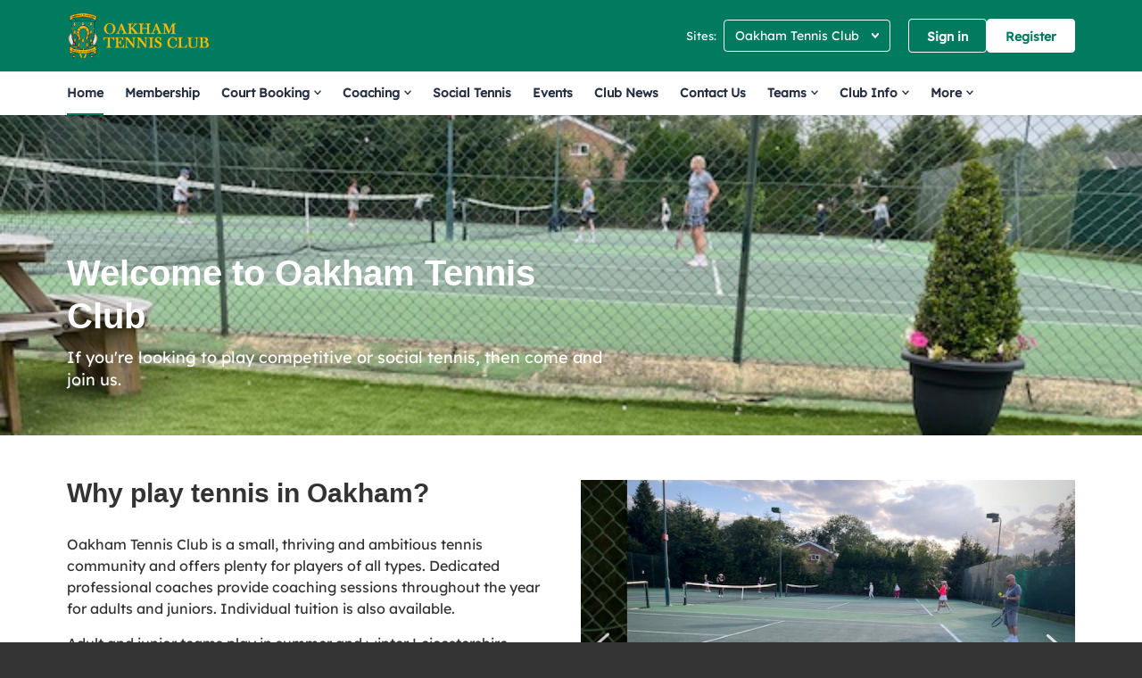

--- FILE ---
content_type: text/css; charset=utf-8
request_url: https://www.oakhamltc.org.uk/Theme.css?639034204884070000
body_size: 3669
content:
         header.ui-header-v2.ui-header-v2-standard.ui-header-v2-inverted .ui-header-v2-primary-content { background-color: #007b60 !important; } header.ui-header-v2.ui-header-v2-standard .ui-header-v2-container .ui-header-v2-secondary-content .ui-header-v2-nav-container .ui-header-v2-nav-list li.selected, header.ui-header-v2.ui-header-v2-standard .ui-header-v2-container .ui-header-v2-secondary-content .ui-header-v2-nav-container .ui-header-v2-nav-list .ui-header-v2-nav-anchor-selected, header.ui-header-v2.ui-header-v2-standard .ui-header-v2-container .ui-header-v2-secondary-content .ui-header-v2-nav-container .ui-header-v2-nav-list li:hover, header.ui-header-v2.ui-header-v2-standard .ui-header-v2-container .ui-header-v2-secondary-content .ui-header-v2-nav-container .ui-header-v2-nav-list li:focus, header.ui-header-v2.ui-header-v2-standard .ui-header-v2-container .ui-header-v2-secondary-content .ui-header-v2-nav-container .ui-header-v2-nav-list li:active { border-bottom-color: #007b60 !important; }     header[role="banner"] { background-color: #007b60 !important; } a.community-sites{ color:#fff; } a.community-sites.active{ color:#007b60; } a.community-sites .icon{ background-image:url(/Content/Shared/img/core/nav-sprite-white.png); } header[role="banner"] .banner-wrap h1 a span.venue-name { color: #fff; } header[role="banner"] .banner-wrap .back-to-membership { color: #fff; } header[role="banner"] .banner-wrap .back-to-membership svg { stroke: #fff; } /* Account Login button colours */ body #programme-header #account-options.signed-out ul .sign-in a{ color: #fff; border-color: transparent; } body #programme-header #account-options.signed-out ul .sign-in a:active, body #programme-header #account-options.signed-out ul .sign-in a:focus, body #programme-header #account-options.signed-out ul .sign-in a:hover { color: #fff; border-color: #fff; } body #programme-header #account-options.signed-out ul .register a{ background-color: #fff; border-color: #fff; color: #007b60; } body #programme-header #account-options.signed-out ul .register a:active, body #programme-header #account-options.signed-out ul .register a:focus, body #programme-header #account-options.signed-out ul .register a:hover{ background-color: #007b60; border-color: #fff; color: #fff; } body #programme-header #account-options.signed-in a.button svg path{ stroke:#fff } body #programme-header #account-options.signed-in a.nav-open svg path{ stroke:#007b60; }      header[role="banner"] .logo .venue-name { display:none !important; }   /*Link styles*/ a.plain-link { color : #007b60; } /* Btn styles */ .cs-btn.primary { background-color: #007b60; border-color: #007b60; } .cs-btn.primary:hover, .cs-btn.primary:active, .cs-btn.primary:focus { border-color: rgba(18,110,197, .7); background-image: linear-gradient(to top, rgba(255, 255, 255, 0), rgba(255, 255, 255, 0.16)), linear-gradient(to bottom, #007b60, #007b60); } .cs-btn.primary.inline-icon:hover svg.icon, .cs-btn.primary.inline-icon:active svg.icon, .cs-btn.primary.inline-icon:focus svg.icon { stroke: #007b60; } .cs-btn.secondary { border-color:#007b60; color:#007b60; } .cs-btn.secondary:hover, .cs-btn.secondary:active, .cs-btn.secondary:focus { background-color: #007b60; color: #fff; } .cs-btn.secondary.inline-icon:hover svg.icon, .cs-btn.secondary.inline-icon:active svg.icon, .cs-btn.secondary.inline-icon:focus svg.icon { stroke: #126EC5; } /*End of btn styles*/ /*Generic svg styles*/ svg.use-primary-colour-stroke { stroke: #007b60; } /* Typography styles */ body, .content-box, .selectboxit-container *, html, button, input, select, textarea, .ui-widget, .venue-navigation, .cs-aggregator, .cs-aggregator .field.is-flex-mobile .label, .cs-aggregator form .field .csa-output, .cs-aggregator .csa-programme-filters .csa-filter-title, .cs-aggregator .csa-programme-filters .field .label, .cs-aggregator .csa-search-result-item.panel p em, .cs-aggregator .csa-search-result-item.panel .csa-price, .cs-aggregator .csa-search-results-controls .button, #account-bar, .panel-group.style-5 .block-panel .block-panel-body .line-item h3.title, .panel-group.style-5 .block-panel .block-panel-body .title, #footer, #footer .footer-wrap p, #footer .footer-wrap li, .booking-error #booking-confirmation-view .booking-options ul li, .booking-sheet-page .grid .carousel ul li, .cs-btn { font-family: 'Lexend', sans-serif!important; font-weight: 400; } .cs-btn { font-weight: 600; } h1, h2, h3, h4, h5, .panel-group.style-11 h2, .panel-group.style-11 h3, .cs-aggregator a:not(.button), .cs-aggregator h1, .cs-aggregator h2, .cs-aggregator h3, .cs-aggregator h4, .cs-aggregator h5, .cs-aggregator h6, .cs-aggregator .csa-programme-filters .control .label, .cs-aggregator .csa-programme-filters .field .label, .cs-aggregator .alert, .cs-aggregator .button, .cs-aggregator .csa-modal-overlay .title, .cs-aggregator .DayPicker-wrapper .DayPicker-Caption > div, .cs-aggregator .cs-tooltip-section .title, .cs-aggregator .csa-multiple-search-locations ul li, .cs-aggregator .csa-search-result-item.panel .panel-heading .title, .cs-aggregator .csa-search-result-item.panel .csa-price, .cs-aggregator .csa-search-result-item.panel .csa-price em, .cs-aggregator .csa-search-result-item.panel p em, .my-account-section h3.course-name, .my-account-section .detail-field-box .detail-field, .booking-player-box .p.name, .booking-player-box .cancelled-tag, .booking-player-box .remove-button, .fixed-basket-header .fixed-basket-header-pay-value { font-family: 'Oswald', sans-serif!important; font-weight: 700!important; } /* End of typography */ /* Header 06/25 */   .ui-header-v2 .ui-header-v2-title-label { display: none!important; } .ui-header-v2.ui-header-v2-compact .ui-header-v2-container .ui-header-v2-primary-content .ui-header-v2-title-container .ui-header-v2-title-anchor img, .ui-header-v2.ui-header-v2-standard .ui-header-v2-container .ui-header-v2-primary-content .ui-header-v2-title-container .ui-header-v2-title-anchor img { margin: 0;}   .ui-header-v2 .ui-account-dropdown-container .ui-account-inner-container .ui-account-user-detail .ui-account-switch-account-anchor:after, .ui-cs-mobile-menu-emphasize-switch-account-anchor:after, .ui-header-v2.ui-header-v2-compact .ui-header-v2-container .ui-header-v2-primary-content .ui-header-v2-nav-container .ui-header-v2-nav-list li.ui-header-v2-nav-anchor-selected, .ui-header-v2.ui-header-v2-compact:not(.ui-header-v2-inverted) .ui-header-v2-container .ui-header-v2-primary-content .ui-header-v2-nav-container .ui-header-v2-nav-list li.ui-header-v2-nav-item:hover, .ui-header-v2.ui-header-v2-compact:not(.ui-header-v2-inverted) .ui-header-v2-container .ui-header-v2-primary-content .ui-header-v2-nav-container .ui-header-v2-nav-list li.ui-header-v2-nav-item:active, .ui-header-v2.ui-header-v2-compact:not(.ui-header-v2-inverted) .ui-header-v2-container .ui-header-v2-primary-content .ui-header-v2-nav-container .ui-header-v2-nav-list li.ui-header-v2-nav-item :focus { border-bottom-color: #007b60; } .ui-header-v2 #account-bar .ui-account-switch-account-anchor, .ui-cs-mobile-menu .ui-cs-mobile-menu-emphasize-switch-account-anchor { color: #007b60; } .ui-header-v2.ui-header-v2-standard:not(.ui-header-v2-inverted) .ui-header-v2-container .ui-header-v2-primary-content .ui-header-v2-title-container .ui-header-v2-title-anchor, .ui-header-v2.ui-header-v2-compact:not(.ui-header-v2-inverted) .ui-header-v2-container .ui-header-v2-primary-content .ui-header-v2-title-container .ui-header-v2-title-anchor .ui-header-v2-title-label { color: #007b60; } @media screen and (min-width: 768px) { .ui-header-v2.ui-header-v2-standard.ui-header-v2-inverted .cs-btn.primary, .ui-header-v2.ui-header-v2-compact.ui-header-v2-inverted .cs-btn.primary { color: #007b60; } } .ui-header-v2.ui-header-v2-compact.ui-header-v2-inverted, .ui-header-v2.ui-header-v2-standard.ui-header-v2-inverted .ui-header-v2-primary-content { background-color: #007b60; } .ui-header-v2.ui-header-v2-compact:not(.ui-header-v2-inverted) .ui-header-v2-container .ui-header-v2-secondary-content .ui-header-v2-section-link-container .ui-header-v2-section-link-anchor, .ui-header-v2.ui-header-v2-standard:not(.ui-header-v2-inverted) .ui-header-v2-container .ui-header-v2-primary-content .ui-header-v2-section-link-container .ui-header-v2-section-link-anchor { color: #007b60;} .ui-header-v2.ui-header-v2-compact:not(.ui-header-v2-inverted) .ui-header-v2-container .ui-header-v2-secondary-content .ui-header-v2-section-link-container .ui-header-v2-section-link-anchor .ui-header-v2-section-link-chevron, .ui-header-v2.ui-header-v2-standard:not(.ui-header-v2-inverted) .ui-header-v2-section-link-container .ui-header-v2-section-link-anchor .ui-header-v2-section-link-chevron { stroke:#007b60; } /*End of Header 06/25 */   #footer, #programme-footer { background-color: #16316f; }   #footer{ border-top:6px solid #007b60; } #footer { border-color: #007b60; }  .venue-navigation ul.page-navigation li a:hover, .venue-navigation ul.page-navigation li a:focus, .venue-navigation ul.page-navigation li a:active, .venue-navigation ul.page-navigation li a.selected{ border-bottom-color:#007b60; } .content-location{ background-color:#007b60; } .content-location.with-arrow { background-color:#007b60; background-color:rgba(18,110,197,0.8); } .content-location.with-arrow .arrow{ border-top-color:#007b60; border-top-color:rgba(18,110,197,0.8); } .availability-search{ background:#007b60; }   .hero .style-3 .title h2 .subtitle{ background:rgba(0,123,96,0.8); }   .my-bookings #my-bookings-view table td div button { background-image: none; color: #007b60; } .gallery .paging a.current{ background:rgba(18,110,197,1); } .gallery .gallery-nav a.next:hover, .gallery .gallery-nav a.next:focus, .gallery .gallery-nav a.next:active, .gallery .gallery-nav a.prev:hover, .gallery .gallery-nav a.prev:focus, .gallery .gallery-nav a.prev:active .gallery .gallery-nav a.play:focus, .gallery .gallery-nav a.play:active, .gallery .gallery-nav a.pause:hover, .gallery .gallery-nav a.pause:focus, .gallery .gallery-nav a.pause:active, .gallery .gallery-nav a.play:hover { background-color:#007b60; } .icon-box .info-box-header{ color: #007b60; } .icon-box:hover, .icon-box.focus { border-color: #007b60; box-shadow: 0 0 0 1px #007b60 inset; -mos-box-shadow: 0 0 0 1px #007b60 inset; -webkit-box-shadow: 0 0 0 1px #007b60 inset; } .option-select .option.selected { border-color: #007b60; } .icon-box:hover, .icon-box.focus { box-shadow: 0 0 0 2px #007b60 inset; -mos-box-shadow: 0 0 0 2px #007b60 inset; -webkit-box-shadow: 0 0 0 2px #007b60 inset; } /*Styled radios, checkboxes*/ .styled-checkbox-bg.checked { background-color: #007b60; border-color: #007b60; } .styled-radio-bg.checked:before, .styled-radio-bg.checked { border-color: #007b60; } .styled-radio-bg.checked:before { background-color: #007b60; } .styled-radio-bg.checked, .styled-checkbox-bg.checked { border-color: #007b60; } .venue-new-membership #members .medical-details:before { background-color: #007b60; } .booking-view-options ul li a { color: #007b60; } .booking-view-options ul li a:hover, .booking-view-options ul li a.selected, .booking-view-options ul li a:focus { border-bottom: #007b60 1px solid; } .booking-view-options ul li a:after { color: #007b60; } .content-box p a, .content-box ul li a, .ckeditor-content a, .form a, .more-info.style-2 .activity-details.style-3 li a, .more-info.style-4 .activity-details.style-3 li a { color:#007b60; } a.chevron:after, a.chevron:before { border-color: #007b60!important; } .generic-header { background:rgba(0,123,96,1); } .nav-tabs.style-1 li.selected { color: #007b60; } .search-results .result.style-1 .description h2 a, .search-results .result.style-2 .description h2 a, .search-results .result.style-3 .description h2 a, .search-results .result.style-4 .description h2 a { color:#007b60; } .search-filters.style-2 { background: rgba(18,110,197, 0.7); } .search-results .result.style-1.hover { border: 1px solid #007b60; } .search-results .result.style-3.hover, .search-results .result.style-4.hover { border: 1px solid #007b60; } #additional-booking-options.style-1 ul li .booking-item.hover, #additional-booking-options.style-1 ul li .booking-item.selected { border: 1px solid #007b60; } #additional-booking-options.style-1 ul li .booking-item-cost span.status { color: #007b60; } .content-box .promo{ background: rgba(18,110,197, 0.15); border-color: transparent; } .content-box .promo p{ color:#007b60; } ul.social li a{ background-color: #007b60; } .booking .attendees{ background: rgba(18,110,197, 0.1); } .booking .details .details-box{ border:1px solid rgba(18,110,197, 0.1); } .booking .attendees .table table td{ border-bottom-color:rgba(18,110,197, 0.1); } .sessions-table table tfoot td{ background-color: #007b60; } .sessions-table.style-2 table th { border-color: #007b60; } .sessions-table table tfoot td{ background-color: #007b60; background-color:rgba(18,110,197, 0.7); } td a, th a{ color:#007b60; } a.chevron:after { border-color: #007b60; } form a{ color:#007b60; }    header[role="banner"] { border-bottom: 1px solid rgba(255,255,255, 0.2); } .venue-navigation, .venue-navigation.scroll { background-color: #ebebeb; } .venue-navigation ul.page-navigation li a { color: #808080; } .venue-navigation ul.page-navigation li a.selected { color: #007b60; }    .mobile-site-nav-btn span { background-image: url("/Content/Public/Clubspark/Common/Shared/img/core/nav-sprite-white.png?c=en-GB&amp;v=639009560090000000-251254"); } .mobile-site-nav-btn.active span { background-image: url("/Content/Public/Clubspark/Common/Shared/img/core/nav-sprite.png?c=en-GB&amp;v=639009560090000000-251254"); } @media only screen and ( max-width : 767px ) { .generic-header.sub-nav, .generic-header.sub-nav .sub-nav-links.style-1 { background: rgba(18,110,197, 0.8); } .generic-header.sub-nav .sub-nav-links.style-1 a { color: #fff; border-bottom: none; } .generic-header.sub-nav .sub-nav-links.style-1 a:hover { border-bottom: none; } }   #results .result.style-2 .description p.article-date span, #results .result.style-2 .description h2 a, #results .result.style-2 a.read-more { color: #007b60; } .content-box.booking-steps .step span.icon.step-1{ background-color:#007b60; } .content-box.booking-steps .step span.icon.step-2{ background-color:#007b60; } .content-box.booking-steps .step span.icon.step-3{ background-color:#007b60; } .access-instructions h3{ color:#007b60; } .pin-number .pin-image .image{ background-color:#007b60; } /* Authority landing page */ .venue-landing .content-map { border-top: 6px solid #007b60; } /* Community sites navigation */ div.community-sites ul li a{ color: #007b60 } /*venue listing */ .venue-listing ul li .position { color: #007b60; } /*Venue Account pages */ .panel-group.style-1 .block-panel.empty-block-panel .block-panel-body a{ color: #007b60; } .account-options .account-toggle { color: #007b60; } .my-account-section .account-options ul li.selected { background-color: rgba(0,123,96, .08); border-right: 4px solid #007b60; } .account-options .account-toggle span:before, .account-options .account-toggle span:after { background-color: #007b60; } .panel-group.style-1 .block-panel .block-panel-body ul li a { color: #007b60; } .form-progress.style-1 li a.selected { border-bottom-color: #007b60; } /*Events pages*/ .events-detail .panel { border-color: #007b60; } .events-detail .detail-summary h2, .events-detail .detail-summary .time, .events-detail .activities .item h3, .events-basket .basket-panel .basket-panel-title, .events-confirmation h2 { color: #007b60; } .events-detail .navigation.scroll, .events-detail .basket.basket-open .display button, .events-detail .basket.item-added .display button { background-color: #007b60; } .events-detail .activities .item table tr td button { color: #007b60; } /* News Listing */ .news-listing .article .description .read-more { color: #007b60; } .news-listing .article .description .read-more:after { border-color: #007b60; } /* News article */ span.category a { color: #007b60; } .news-detail .article-footer div a span.icon { border-color: #007b60; } /* Tabs */ .tabs.style-1 li.active a, .tabs.style-2 li.active a { border-color: #007b60; } .tabs.style-1 li.active a, .tabs.style-1 li.active a { color: #007b60; } .tabs.style-1 li a:active, .tabs.style-1 li a:hover, .tabs.style-1 li a:focus { border-bottom-color: #007b60; color: #007b60; } /* Coaching Index page Schedule calendar, listing */ .coaching-sessions-search .coaching-sessions-control li.selected a, .coaching-sessions-search .coaching-sessions-control a:hover, .coaching-sessions-search .coaching-sessions-control a:focus, .coaching-sessions-search .coaching-sessions-control a:active { border-color: #007b60; } /* News feed, venue homepage */ .news-feed a { color: #007b60; } .news-feed a:after { border-color: #007b60; } .schedule-calendar ol.days li .course { color: #007b60; } /* Coaching hero bg */ .generic-header .bg { background-color: #007b60; } /* Progress bar checkout */ .checkout-progress ol li.current span.stage { background-color: #007b60; border-color: #007b60; } .checkout-progress ol li.completed span.stage { border-color: #007b60; } .checkout-progress ol li.current span.description { color: #007b60; } .checkout-progress ol li.completed .track { background-color: #007b60; } .checkout-progress ol li svg.icon { stroke: #007b60; } /* Slick carousel; */ .slick-dots li.slick-active button { background-color: #007b60; border-color: #007b60; } /* Selection list button */ .selection-list .selection-btn-label.selected { border-color: #007b60; background-color: rgba(0,123,96, .05); } .selection-list .selection-btn-label.selected .selection-btn-title, .selection-list .selection-btn-label.selected .selection-btn-selection-meta { color: #007b60; } /* News article */ span.category a { color: #007b60; } .news-detail .article-footer div a { color: #007b60; } .news-detail .article-footer div a span.icon { border-color: #007b60; } .single-location a.directions { color:#007b60; } .single-location a.directions:after { border-color:#007b60; } /* Block panel styling */ /* - Booking confirmation */ .panel-group.style-5 .block-panel:after { background-color: #007b60; } /* Back to membership */ .back-to-membership { color: #007b60; } .back-to-membership svg { stroke: #007b60; } /*Language selector component*/ .language-selector .selectboxit-container .selectboxit-btn.selectboxit-open, .language-selector .selectboxit-container .selectboxit-btn:active, .language-selector .selectboxit-container .selectboxit-btn:focus, .language-selector .selectboxit-container .selectboxit-btn:hover { border-color: #007b60; }  h2 a.tournament-link, a.payment-link { color: #007b60; } .tournament-details a.link { color: #007b60; } /*Search aggregator*/ .cs-aggregator a, .cs-aggregator .csa-programme-filters .csa-filter-title .button, .cs-aggregator .csa-search-result-item .panel-heading .title, .cs-aggregator form .help, .cs-aggregator .button.is-transparent { color: #007b60; } .cs-aggregator .button.is-primary, .cs-aggregator .button.is-secondary, .rc-slider-track { background-color: #007b60; } .cs-aggregator .icon.is-no-fill svg { stroke: #007b60;} .cs-aggregator .button.is-primary:hover, .cs-aggregator .button.is-primary:active, .cs-aggregator .button.is-primary:focus, .cs-aggregator .button.is-secondary:hover, .cs-aggregator .button.is-secondary:focus, .cs-aggregator .button.is-secondary:active { border-color: rgba(18,110,197, .7); background-image: linear-gradient(to top, rgba(255, 255, 255, 0), rgba(255, 255, 255, 0.16)), linear-gradient(to bottom, #007b60, #007b60); } .cs-aggregator .button.is-secondary { background-color: #007b60; border-color: #007b60; } .cs-aggregator .csa-search-result-item:hover, .rc-slider-handle, .rc-slider-handle:active, .rc-slider-handle:hover, .rc-slider-handle-click-focused:focus { border-color: #007b60; } /*Multiple booking sheets*/ .booking-sheet-resource-group-container .resource-wrap div a.selected, .booking-sheet-resource-group-container .resource-wrap div a:hover, .booking-sheet-resource-group-container .resource-wrap div a:focus, .booking-sheet-resource-group-container .resource-wrap div a:active { color: #007b60; border-bottom-color: #007b60!important; } /* Header banners */ .fifty-full-image-right.primary{background:#007b60!important;} .fifty-full-image-left.primary{background:#007b60!important;} .fifty-boxed-image-right.primary{background:#007b60!important;} .fifty-boxed-image-left.primary{background:#007b60!important;} .text-only.primary{background:#007b60!important;} .text-only.primary-light{background:rgba(0,123,96, .10) !important} .header-banner.inline-panelled-text p{background:rgba(0,123,96, .80) !important}